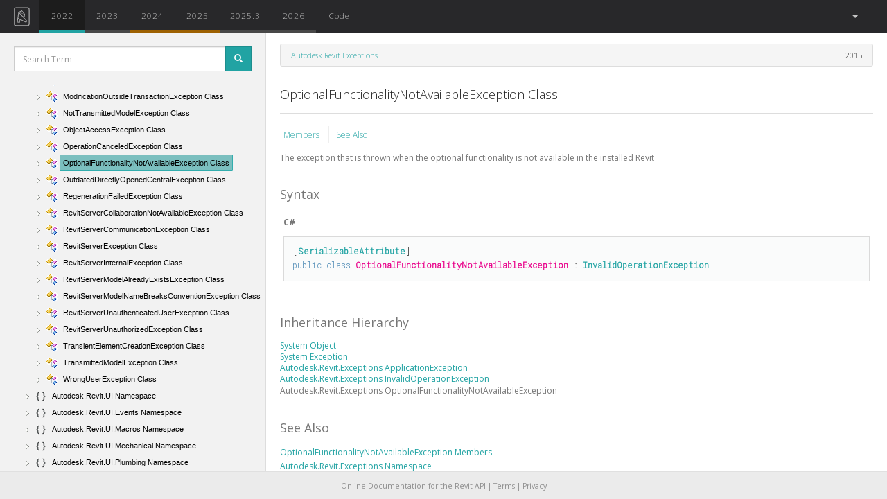

--- FILE ---
content_type: text/html; charset=utf-8
request_url: https://www.revitapidocs.com/2022/0612a676-b6ba-8c37-2e28-b197438305ab.htm
body_size: 7332
content:
<!doctype html>
<!--[if lt IE 7]>      <html class="no-js lt-ie9 lt-ie8 lt-ie7" lang=""> <![endif]-->
<!--[if IE 7]>         <html class="no-js lt-ie9 lt-ie8" lang=""> <![endif]-->
<!--[if IE 8]>         <html class="no-js lt-ie9" lang=""> <![endif]-->
<!--[if gt IE 8]><!--> <html class="no-js" lang=""> <!--<![endif]-->

    <head>
        <meta charset="utf-8">
        <meta http-equiv="X-UA-Compatible" content="IE=edge,chrome=1">

        <!-- CHILD HEADER -->
        <!-- ADDED HEDE SO CSS FROM CHM CONTENT IS OVERRIDEN -->
        
<!-- HEADER CONTENTS FROM API.HTML -->
<title>OptionalFunctionalityNotAvailableException Class</title>
<!-- HEADER CONTENTS FROM API.HTML -->

        <!-- CHILD HEADER -->

        
        <!-- DEFAULT SCHEME META TAGS -->
        <meta name="description" content="Online Documentation for Autodesk's Revit API: 2015, 2016, 2017, 2017.1, 2018">
        <!-- DEFAULT SCHEME META TAGS -->
        

        <meta name="google-site-verification" content="Dn1KWTK6Dm3XMYL1XHu2FUNgz4YH8bUA0YGoFkoWpi0" />

        <meta http-equiv="content-type" content="text/html;charset=UTF-8">
        <meta name="apple-mobile-web-app-capable" content="yes">
        <meta name="apple-mobile-web-app-status-bar-style" content="#28282a">
        <meta name="theme-color" content="#28282a">
        <meta name="viewport" content="width=device-width, initial-scale=1 maximum-scale=1, user-scalable=no">
        <meta name="ROBOTS" content="INDEX, FOLLOW">
        <link rel="shorcut icon" href="https://d24b2zsrnzhmgb.cloudfront.net/static/img/favicon.png">
        <link rel="shorcut icon" type="image/x-icon" href="https://d24b2zsrnzhmgb.cloudfront.net/static/img/favicon.ico">
        <link rel="apple-touch-icon" type="image/png" href="https://d24b2zsrnzhmgb.cloudfront.net/static/img/icon-144.png">
        <link rel="icon" sizes="128x128" href="https://d24b2zsrnzhmgb.cloudfront.net/static/img/icon-128.png">
        <link rel="icon" sizes="192x192" href="https://d24b2zsrnzhmgb.cloudfront.net/static/img/icon-192.png">

        <!-- START CSS WEBASSETS -->
        
        <link rel="stylesheet" type="text/css" href="https://d24b2zsrnzhmgb.cloudfront.net/static/packed/packed.css?c525128e" />
        
        <link rel="stylesheet" type="text/css" href="https://fonts.googleapis.com/css?family=Open+Sans:300italic,400italic,700italic,400,300,600,700|Roboto+Mono:300">
        <!-- END CSS WEBASSETS -->

        <!-- ADSENSE VERIFICATION -->
        <!-- <script data-ad-client="ca-pub-0886989922993665" async src="https://pagead2.googlesyndication.com/pagead/js/adsbygoogle.js"></script> -->
        <script async src="https://pagead2.googlesyndication.com/pagead/js/adsbygoogle.js?client=ca-pub-0886989922993665" crossorigin="anonymous"></script>
        <!-- ADSENSE VERIFICATION -->

    </head>

    <body>

        <!--[if lt IE 8]>
            <p class="browserupgrade">You are using an <strong>outdated</strong> browser. Please <a href="http://browsehappy.com/">upgrade your browser</a> to improve your experience.</p>
        <![endif]-->

            <!-- BASE: NAV MENU -->
            <nav class="navbar navbar-default">
  <div class="container-fluid">
    <!-- Brand and toggle get grouped for better mobile display -->
    <div class="navbar-header">
      <button type="button" class="navbar-toggle collapsed" data-toggle="collapse" data-target="#bs-example-navbar-collapse-1" aria-expanded="false">
        <span class="sr-only">Toggle navigation</span>
        <span class="icon-bar"></span>
        <span class="icon-bar"></span>
        <span class="icon-bar"></span>
      </button>
      <a class="navbar-brand  compact" href="/"><img alt="Revit API Docs Logo" src="https://d24b2zsrnzhmgb.cloudfront.net/static/img/logos/nav-logo-simple.svg"></a>
    </div>

    <div class="collapse navbar-collapse" id="bs-example-navbar-collapse-1">

      <ul class="nav navbar-nav" id="nav-main">

        <!-- Missing is added only if available in is defined, and year not in it -->
        <!-- Non active buttons will switch to equivalent resource of that year. Active button will take to root of that year -->
        

        
        
          <li>
        <a  class="api-button active
            
            
            unchanged
            "
            href="/2022/"
            data-toggle="tooltip"
            data-placement="bottom"
            data-name=2022
            title="unchanged"
            
            >
            2022
        </a></li>
        
          <li>
        <a  class="api-button 
            
            
            unchanged
            "
            href="/2023/0612a676-b6ba-8c37-2e28-b197438305ab.htm"
            data-toggle="tooltip"
            data-placement="bottom"
            data-name=2023
            title="unchanged"
            
            >
            2023
        </a></li>
        
          <li>
        <a  class="api-button 
            
            
            updated
            "
            href="/2024/0612a676-b6ba-8c37-2e28-b197438305ab.htm"
            data-toggle="tooltip"
            data-placement="bottom"
            data-name=2024
            title="updated"
            
            >
            2024
        </a></li>
        
          <li>
        <a  class="api-button 
            
            
            updated
            "
            href="/2025/0612a676-b6ba-8c37-2e28-b197438305ab.htm"
            data-toggle="tooltip"
            data-placement="bottom"
            data-name=2025
            title="updated"
            
            >
            2025
        </a></li>
        
          <li>
        <a  class="api-button 
            
            
            unchanged
            "
            href="/2025.3/0612a676-b6ba-8c37-2e28-b197438305ab.htm"
            data-toggle="tooltip"
            data-placement="bottom"
            data-name=2025.3
            title="unchanged"
            
            >
            2025.3
        </a></li>
        
          <li>
        <a  class="api-button 
            
            
            unchanged
            "
            href="/2026/0612a676-b6ba-8c37-2e28-b197438305ab.htm"
            data-toggle="tooltip"
            data-placement="bottom"
            data-name=2026
            title="unchanged"
            
            >
            2026
        </a></li>
        

        <li class=""><a href="/code/"  data-name="Code">Code</a></li>
      </ul>


      <ul class="nav navbar-nav navbar-right">
        

        <li class="dropdown" id="language-dropdown">
            <a href="#" class="dropdown-toggle" data-toggle="dropdown" role="button" aria-expanded="false">
              <span id="language-active"></span><span> </span><span class="caret"></span>
            </a>
            <ul class="dropdown-menu" role="menu">
              <li><a class="text-center language-selector" href="#">All</a></li>
              <li class="divider"></li>
              <li><a class="text-center language-selector" href="#">C#</a></li>
              <li><a class="text-center language-selector" href="#">VB</a></li>
              <li><a class="text-center language-selector" href="#">C++</a></li>
              <!-- <li><a class="language-selector" href="#">Python <span class="small">[BETA]</span></a></li> -->
            </ul>
        </li>

        <!-- <li><a target="_blank" href="http://twitter.com/intent/tweet?text=Check out&url=http://RevitAPIdocs.com&hashtags=revitapi&via=revitapidocs&"><img src="https://d24b2zsrnzhmgb.cloudfront.net/static/img/social/social-twitter-navbar.svg" alt="Tweet" /></a></li> -->
      </ul>


    </div> <!-- /.navbar-collapse -->
  </div> <!-- /.container-fluid -->
</nav>
            <!-- BASE: NAV MENU -->

            <!-- PROMO: GLOBAL BANNER (inline, no JS/CSS dependency) -->
            <div id="promo-banner" style="display:none; position:relative; top:0; height:44px; line-height:44px; background-color:#0f172a; color:#fff; text-align:center; margin-bottom:12px;">
                <a href="https://archilabs.ai/ca-revit-ai-pilot" style="color:#fff; text-decoration:none; font-weight:600;">✨ Located in SF Bay Area or LA? Get free Revit AI automation consulting from YC-backed AI engineers →</a>
            </div>
            <!-- PROMO: GLOBAL BANNER -->

            <!-- BASE: MAIN CONTENT -->
            <div id="content-wrapper">
                
<!-- START  API HTML -->

    <!-- MODAL SEARCH -->


<div class="modal fade" id="searchModal" tabindex="-1" role="dialog" aria-labelledby="ModalSearchResults">
  <div class="modal-dialog" role="document">

    <div class="modal-content" id="modal-results">
        <!-- HANDLE BARS TEMPLATE INSERTED HERE -->
    </div>


    <script id="modal-template" type="text/x-handlebars-template">
      <!-- MODAL HEADER -->
      <div class="modal-header">
          <button type="button" class="close" data-dismiss="modal" aria-label="Close">
              <span aria-hidden="true">&times;</span></button>

          <h4 class="modal-title truncate" id="myModalLabel">Query: <strong>{{query}}</strong></h4>


          <div id="result-filter-list" class="text-muted small">
               <!-- <p>Type Filter: <span id="result-filter" class="result-tag badge" data-filter=""></span></p> -->
               <div id="result-info" class='hidden-xs'>
                   <span id="result-size">Target API: {{target_year}}</span></br>
                   <span id="result-size">Results: {{total_results}}{{#if truncated}} [ Showing: {{max_results}} ]{{/if}}</span>
               </div>
               <input id="result-filter-box" type="text" class="form-control" id="filter" placeholder="Filter" autocomplete="off" autofocus>
          </div>
      </div>
      <!-- MODAL HEADER -->

      <!-- MODAL BODY -->
      <div class="modal-body">
          {{#each results}}
          <div class="result-entry" data-tag="{{tag}}">
            <h5 class="truncate {{#exactMatch}}{{/exactMatch}}"><a href="{{href}}">{{title}}</a>
            <span data-name={{tag}} class="result-tag badge pull-right">{{tag}}</span></h5>
            <p class="member-of small"><a href="{{member_of_href}}">{{member_of}}</a>
                <span class="small year">{{#joinyears}}{{years}}{{/joinyears}}</span>
            </p>
            <p class="small description">{{description}}</p>
          </div>
          {{else}}
          <span class="text-danger">{{error}}</span>
          {{/each}}
      </div>
      <!-- MODAL BODY -->

      <!-- MODAL FOOTER -->
      <div class="modal-footer text-muted small hidden-xs">
      <span>Could not find it?
      Try a <a id="google-link" target="=_blank" href="http://www.google.com/search?q=site:www.revitapidocs.com {{query}}">Google Search</a></span>
      </div>
      <!-- MODAL FOOTER -->
    </script>


  </div>
</div>
<!-- MODAL SEARCH -->



    <!-- START SIDEBAR -->
    <nav id="sidebar" class="col-sm-12 col-md-5 col-lg-2">

        <!-- SIDEBAR SEARCH -->
        <div id="sidebar-search">
          <form>
            <div class="form-group">
              <div class="input-group input-group-sm">
                <input type="text" class="form-control" id="search-box" placeholder="Search Term" autocomplete="off" autofocus/>
                <span class="input-group-btn">
                  <button class="btn btn-primary" id="btn-search" type="submit" data-toggle="modal"><span class="glyphicon glyphicon-search"></span></button>
                </span>
              </div>
            </div>
          </form>
        </div>
        <!-- SIDEBAR SEARCH -->

        <!-- START BOOTSTRAP TREEVIEW -->
        <div id="treeview" class="fancytree-connectors">
          <span id="ma" class="small text-muted"></span>
        </div>
        <!-- END BOOTSTRAP TREEVIEW -->

    </nav>
    <!-- END SIDEBAR -->

    <!-- START MAIN -->
    <div class="col-sm-12 col-md-6 col-lg-10" id="content-with-sidebar">

        

        <!-- <script src="https://codefund.io/scripts/e2195c40-3dad-4440-a789-c9906df24a6c/embed.js?template=horizontal"></script> -->
        <!-- <div id="codefund_ad" style="margin-top:-10px; margin-bottom: 15px"></div> -->

        <header class="row">
            <div class="col-sm-12 col-md-12 col-lg-12">
                <ul class="breadcrumb">
                    <li>&nbsp;</li>
                </ul>
                <script id="breadcrumb-template" type="text/x-handlebars-template">
                    <li><a href="{{entry.member_of_href}}">{{ entry.member_of }}</a></li>
                     <span class="pull-right">
                     {{ actual_year }}
                     </span>
                </script>
            </div>
        </header>

        <h4 id="api-title" class="truncate"> OptionalFunctionalityNotAvailableException Class </h4>
        <hr/>

        <!-- START MAIN CONTENT -->
        <article id="api-content-wrapper">
        <article id=api-content> <div id=header> <table id=bottomTable> <tbody> <tr id=headerTableRow3> <td align=left> <a href=de62379e-b515-e37e-712a-706b791f2340.htm> Members </a> <a href=#seeAlsoToggle> See Also </a> </td> </tr> </tbody> </table> </div> <div id=mainSection> <div id=mainBody> <div class=saveHistory> <span style="color: DarkGray"> </span> <div class=summary> The exception that is thrown when the optional functionality is not available in the installed Revit </div> <p> <b> Namespace: </b> <a href=e3bbc463-dccb-6964-e8ef-697c9ed07a27.htm> Autodesk.Revit.Exceptions </a> <br> <b> Assembly: </b> <span sdata=assembly> RevitAPI </span> (in RevitAPI.dll) Version: 2015.0.0.0 (2015.0.0.0) </p> <h1 class=heading> Syntax <a name=syntaxToggle> </a> </h1> <div class=section id=syntaxSection name=collapseableSection style> <div class=code id=syntaxCodeBlocks> <span codelanguage=CSharp> <table> <tbody> <tr> <th> C# </th> </tr> <tr> <td> <pre><code>[<a href=http://msdn2.microsoft.com/en-us/library/bcfsa90a target=_blank>SerializableAttribute</a>]
<span class=keyword>public</span> <span class=keyword>class</span> <span class=identifier>OptionalFunctionalityNotAvailableException</span> : <a href=9e715f03-3884-e539-4dd6-8d7545733adc.htm>InvalidOperationException</a></code></pre> </td> </tr> </tbody> </table> </span> <span codelanguage=VisualBasicDeclaration> <table> <tbody> <tr> <th> Visual Basic </th> </tr> <tr> <td> <pre><code>&lt;<a href=http://msdn2.microsoft.com/en-us/library/bcfsa90a target=_blank>SerializableAttribute</a>&gt; _
<span class=keyword>Public</span> <span class=keyword>Class</span> <span class=identifier>OptionalFunctionalityNotAvailableException</span> _
	<span class=keyword>Inherits</span> <a href=9e715f03-3884-e539-4dd6-8d7545733adc.htm>InvalidOperationException</a></code></pre> </td> </tr> </tbody> </table> </span> <span codelanguage=ManagedCPlusPlus> <table> <tbody> <tr> <th> Visual C++ </th> </tr> <tr> <td> <pre><code>[<a href=http://msdn2.microsoft.com/en-us/library/bcfsa90a target=_blank>SerializableAttribute</a>]
<span class=keyword>public</span> <span class=keyword>ref class</span> <span class=identifier>OptionalFunctionalityNotAvailableException</span> : <span class=keyword>public</span> <a href=9e715f03-3884-e539-4dd6-8d7545733adc.htm>InvalidOperationException</a></code></pre> </td> </tr> </tbody> </table> </span> </div> </div> <h1 class=heading> Inheritance Hierarchy <a name=familyToggle> </a> </h1> <div class=section id=familySection name=collapseableSection style> <a href=http://msdn2.microsoft.com/en-us/library/e5kfa45b target=_blank> System Object </a> <br> <a href=http://msdn2.microsoft.com/en-us/library/c18k6c59 target=_blank> System Exception </a> <br> <a href=05012a96-16ea-ace7-6115-b45406dacead.htm> Autodesk.Revit.Exceptions ApplicationException </a> <br> <a href=9e715f03-3884-e539-4dd6-8d7545733adc.htm> Autodesk.Revit.Exceptions InvalidOperationException </a> <br> <span class=selflink> Autodesk.Revit.Exceptions OptionalFunctionalityNotAvailableException </span> <br> </div> <h1 class=heading> See Also <a name=seeAlsoToggle> </a> </h1> <div class=section id=seeAlsoSection name=collapseableSection style> <div class=seeAlsoStyle> <a href=de62379e-b515-e37e-712a-706b791f2340.htm> OptionalFunctionalityNotAvailableException Members </a> </div> <div class=seeAlsoStyle> <a href=e3bbc463-dccb-6964-e8ef-697c9ed07a27.htm> Autodesk.Revit.Exceptions Namespace </a> </div> </div> </div> </div> </div> </article>
        </article>
        <!-- END MAIN CONTENT -->

        <!-- API ADSENSE -->
        
        <!-- doc-banner -->
        <!-- <ins class="adsbygoogle"
            style="display:block"
            data-ad-client="ca-pub-0886989922993665"
            data-ad-slot="8690675280"
            data-ad-format="auto"
            data-full-width-responsive="true"></ins>
            <script>
        (adsbygoogle = window.adsbygoogle || []).push({});
        </script> -->

        <!-- CODEFUND -->
        <!-- <div id="codefund"></div> -->
        <!-- <script src="https://codefund.io/properties/80/funder.js" async="async"></script> -->
        <!-- CODEFUND -->

        
          <!-- CARBON -->
          <script async type="text/javascript" src="https://cdn.carbonads.com/carbon.js?serve=CK7DVK3U&placement=wwwrevitapidocscom" id="_carbonads_js"></script>
          <!-- CARBON -->

        


        <!-- MONOGRAPH -->
        <!-- 
        
        <a class="monograph" href="https://monograph.io/?utm_source=revitdocs&utm_medium=banner&utm_campaign=summer">
            <img class="center-block monograph-logo doc" alt="monograph-logo" src="https://d24b2zsrnzhmgb.cloudfront.net/static/img/sponsors/monograph-white.svg"/>
        </a> -->
        <!-- MONOGRAPH -->

        <!-- END ADSENSE -->

        <!-- START DISQUS -->
        
            
        
        <!-- END DISQUS -->
    </div>
    <!-- END MAIN -->

<!-- END API HTML -->

<!-- INSIGHTS HB JS TEMPLATE -->

<!-- INSIGHTS HB JS TEMPLATE -->


            </div>
            <!-- BASE: MAIN CONTENT -->


            <footer id="footer" class="center-block">
                <p id="add-block-off">
                Online Documentation for the Revit API
                |
                <a href="https://app.archilabs.ai/tos.html">Terms</a>
                |
                <a href="https://app.archilabs.ai/privacy.html">Privacy</a>
                </p>
                <p id="add-block-on">
                    Please disable your ad-blocker
                    to <a href="https://apidocs.co/support">support this project.
                    </a>.
                </p>
            </footer>

        <!-- BASE: MESSAGES -->

        
  

        <!-- BASE: MESSAGES -->

        <script>
        var AvailableApis = ['2015', '2016', '2017.1', '2018.2', '2019', '2021.1', '2022', '2023', '2024', '2025', '2025.3', '2026']
        var LastYear = AvailableApis[AvailableApis.length -1]
        </script>
        <!-- START JS COMMON WEBASSETS -->
        
        <script src="https://d24b2zsrnzhmgb.cloudfront.net/static/packed/common_packed.js?5a30cc40"></script>
        
        <!-- END JS COMMON WEBASSETS -->

        
        
    <!-- BASE: START GOOGLE ANALYTICS - HIDDEN WHEN DEBUG -->
    <!-- Google tag (gtag.js) -->
    <script async src="https://www.googletagmanager.com/gtag/js?id=G-N680H7Y0BW"></script>
    <script>
      window.dataLayer = window.dataLayer || [];
      function gtag(){dataLayer.push(arguments);}
      gtag('js', new Date());

      gtag('config', 'G-N680H7Y0BW');
    </script>
    <!-- BASE: END GOOGLE ANALYTICS -->

        <!-- BASE: START CHILD SCRIPT BLOCK -->

        
<!-- START API SCRIPT  -->


<script src="https://d24b2zsrnzhmgb.cloudfront.net/static/packed/api_packed.js?e972051d"></script>

<!-- WHATS NEW SCRIPT -->



<script>

var loadingSpan = '<img src="https://d24b2zsrnzhmgb.cloudfront.net/static/img/loader.gif">&nbsp;Loading'
$('#menu-loading').html(loadingSpan)

var namespaceJson = "https://d24b2zsrnzhmgb.cloudfront.net/static/json/namespace_2022_min.json"

var templateData = { entry: {"description": "The exception that is thrown when the optional functionality is not available in the installed Revit", "href": "0612a676-b6ba-8c37-2e28-b197438305ab.htm", "member_of": "Autodesk.Revit.Exceptions", "member_of_href": "e3bbc463-dccb-6964-e8ef-697c9ed07a27.htm", "namespace": "Autodesk.Revit.Exceptions", "short_title": "OptionalFunctionalityNotAvailableException", "tag": "Class", "title": "OptionalFunctionalityNotAvailableException Class", "type": "entry", "years": {"2015": "exists", "2016": "unchanged", "2017.1": "unchanged", "2018.2": "unchanged", "2019": "unchanged", "2021.1": "unchanged", "2022": "unchanged", "2023": "unchanged", "2024": "updated", "2025": "updated", "2025.3": "unchanged", "2026": "unchanged"}},
                     content_path: "api_docs/2015/0612a676-b6ba-8c37-2e28-b197438305ab.htm",
                     active_href : "0612a676-b6ba-8c37-2e28-b197438305ab.htm",
                     actual_year : "2015",
                     active_year : "2022",
}


$(document).ready(function() {

    ajaxHelper.loadContent(templateData, true)

    var urlParams = urlHelper.getParams()
    if (urlParams.query) {
        submitSearch(urlParams.query)
    }

    if (urlParams.enumeration) {
        var target = $('span.selflink').filter(function() {return $(this).text().trim() === urlParams.enumeration} )
        if (target) {
            target.closest('tr').addClass('selected-enumeration')
            scrollHelper(SCROLL_ELEMENT, target, false, 100)
        }
    }
    if (urlParams.section) {
        var anchor = $('a[name="' + urlParams.section + '"]')
        if (anchor.length == 0) {
            anchor = $('#' + urlParams.section)
        }
        scrollHelper(SCROLL_ELEMENT, anchor, true, 200)
    }
});

</script>



        <!-- BASE: END CHILD SCRIPT BLOCK -->


        <!-- Inline promo geofence (no external assets dependency) -->
        <script>
        (function(){
            function q(){var s=location.search.substring(1).split('&').reduce(function(m,p){var kv=p.split('='); if(kv[0]) m[decodeURIComponent(kv[0])]=decodeURIComponent(kv[1]||''); return m;},{}); return s;}
            var params=q();
            var banner=document.getElementById('promo-banner');
            if(!banner) return;
            if(params.promo_off==='1'){banner.style.display='none'; return;}
            if(params.promo_force==='1'){show(); return;}
            var k='promoEligibility';
            var ttl=24*60*60*1000; // 24h
            try{
                var raw=localStorage.getItem(k);
                if(raw && params.promo_refresh!=='1'){
                    var c=JSON.parse(raw);
                    if(c && c.ts && (Date.now()-c.ts)<ttl){ if(c.eligible){show();} return; }
                }
            }catch(e){}
            fetch('https://ipapi.co/json/').then(function(r){if(!r.ok) throw new Error('geo'); return r.json();}).then(function(d){
                var lat=Number(d.latitude), lon=Number(d.longitude);
                if(!isFinite(lat)||!isFinite(lon)) return;
                var ok=eligible(lat,lon);
                try{localStorage.setItem(k, JSON.stringify({eligible:ok, ts:Date.now()}));}catch(e){}
                if(ok) show();
            }).catch(function(){});

            function show(){
                banner.style.display='block';
                var h=banner.offsetHeight||44;
                bump('content-with-sidebar',h);
                bump('sidebar',h);
                bump('content-full-width',h);
            }
            function bump(id,h){
                var n=document.getElementById(id); if(!n) return;
                var cs=window.getComputedStyle(n);
                if(cs.position==='absolute'){
                    var t=parseInt(cs.top||'0',10)||0; n.style.top=(t+h)+'px';
                }else{
                    var mt=parseInt(cs.marginTop||'0',10)||0; n.style.marginTop=(mt+h)+'px';
                }
            }
            function eligible(lat,lon){
                var u={lat:lat,lon:lon};
                var sf={lat:37.7749,lon:-122.4194}, sj={lat:37.3382,lon:-121.8863}, oak={lat:37.8044,lon:-122.2712}, la={lat:34.0522,lon:-118.2437}, mont={lat:30.321,lon:-95.479};
                return within(u,sf,70)||within(u,sj,45)||within(u,oak,35)||within(u,la,90)||within(u,mont,50);
            }
            function within(a,c,km){return dist(a,c)<=km;}
            function dist(a,b){var R=6371; function rad(d){return d*Math.PI/180;} var dLat=rad(b.lat-a.lat), dLon=rad(b.lon-a.lon); var la1=rad(a.lat), la2=rad(b.lat); var h=Math.sin(dLat/2)**2+Math.cos(la1)*Math.cos(la2)*Math.sin(dLon/2)**2; return 2*R*Math.asin(Math.sqrt(h));}
        })();
        </script>


        <!-- JSON-LD markup generated by Google Structured Data Markup Helper. -->
        <!-- START SCHEMA -->
        
        <script type="application/ld+json">
        [   
                {
                  "@context" : "http://schema.org",
                  "@type" : "APIReference",
                  "executableLibraryName" : "RevitAPI.dll",
                  "name" : "OptionalFunctionalityNotAvailableException Class",
                  "isPartOf" : "Autodesk.Revit.Exceptions",
                  "description" : "The exception that is thrown when the optional functionality is not available in the installed Revit",
                  "url" : "http://www.revitapidocs.com/2022/",
                  "version" : "2022",
                  "inLanguage" : "en",
                  "copyrightHolder" : "Autodesk Inc.",
                  "publisher" : {
                    "@type" : "Organization",
                    "name" : "Autodesk Inc." }
                }
            
        ]
        </script>
        <!-- END SCHEMA -->

    </body>
</html>

--- FILE ---
content_type: text/html; charset=utf-8
request_url: https://www.google.com/recaptcha/api2/aframe
body_size: 266
content:
<!DOCTYPE HTML><html><head><meta http-equiv="content-type" content="text/html; charset=UTF-8"></head><body><script nonce="REIeT1LSAks8PGYddFruXw">/** Anti-fraud and anti-abuse applications only. See google.com/recaptcha */ try{var clients={'sodar':'https://pagead2.googlesyndication.com/pagead/sodar?'};window.addEventListener("message",function(a){try{if(a.source===window.parent){var b=JSON.parse(a.data);var c=clients[b['id']];if(c){var d=document.createElement('img');d.src=c+b['params']+'&rc='+(localStorage.getItem("rc::a")?sessionStorage.getItem("rc::b"):"");window.document.body.appendChild(d);sessionStorage.setItem("rc::e",parseInt(sessionStorage.getItem("rc::e")||0)+1);localStorage.setItem("rc::h",'1768870080006');}}}catch(b){}});window.parent.postMessage("_grecaptcha_ready", "*");}catch(b){}</script></body></html>